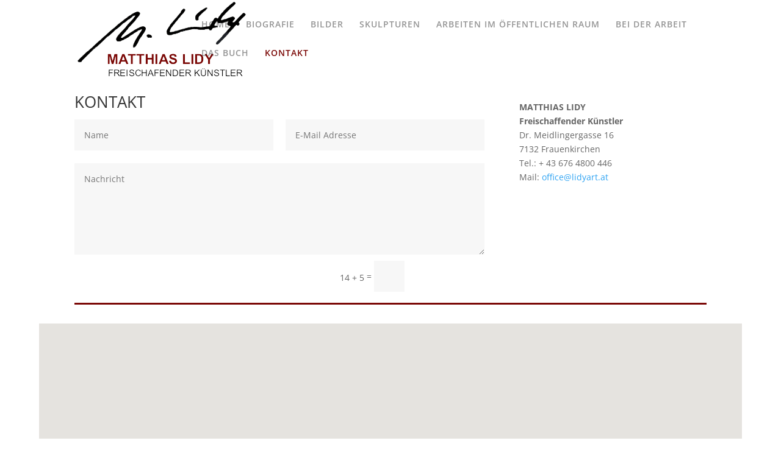

--- FILE ---
content_type: text/css
request_url: https://www.lidyart.at/wp-content/uploads/wtfdivi/wp_head.css?ver=1548863274
body_size: 1298
content:
#page-container,#wtfdivi004-page-start-img{-moz-box-shadow:none !important;-webkit-box-shadow:none !important;box-shadow:none !important}header#main-header.et-fixed-header,#main-header{-webkit-box-shadow:none !important;-moz-box-shadow:none !important;box-shadow:none !important}.et_pb_fullwidth_portfolio .et_pb_portfolio_item{width:96% !important;margin:2% !important}@media all and (min-width:497px){.et_pb_fullwidth_portfolio .et_pb_portfolio_item{width:46% !important;margin:2% !important}}@media all and (min-width:785px){.et_pb_fullwidth_portfolio .et_pb_portfolio_item{width:29% !important;margin:2% !important}}@media all and (min-width:1041px){.et_pb_fullwidth_portfolio .et_pb_portfolio_item{width:21% !important;margin:2% !important}}@media all and (min-width:1617px){.et_pb_fullwidth_portfolio .et_pb_portfolio_item{width:16% !important;margin:2% !important}}.et_pb_fullwidth_portfolio .et_pb_portfolio_image img{max-width:100% !important;min-width:0 !important;width:auto !important;max-height:100% !important;min-height:0 !important;height:auto !important;position:relative;top:50%;-webkit-transform:translateY(-50%);-ms-transform:translateY(-50%);transform:translateY(-50%)}.et_pb_fullwidth_portfolio .et_pb_portfolio_image{text-align:center !important}#footer-info{width:100%;margin:0 auto;text-align:center !important}@media only screen and (min-width:980px){#footer-bottom .et-social-icons{margin-bottom:-28px}}